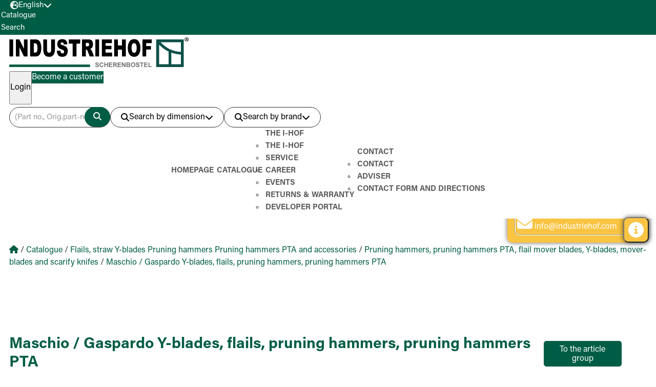

--- FILE ---
content_type: text/html; charset=UTF-8
request_url: https://www.industriehof.com/en/catalogue/c3/c12/c448/a63-SM-01/
body_size: 10452
content:
<!DOCTYPE html>
<html>

<head>
  <meta charset="utf-8">
  <meta name="viewport" content="width=device-width, initial-scale=1.0">
  <meta name="twitter:card" content="summary">
  <script type="text/javascript" data-cmp-ab="1"
    src="https://cdn.consentmanager.net/delivery/autoblocking/466dc04201891.js"
    data-cmp-host="b.delivery.consentmanager.net" data-cmp-cdn="cdn.consentmanager.net" data-cmp-codesrc="0"></script>

  <script src="https://www.google.com/recaptcha/api.js"></script>
  <meta http-equiv="Pragma" content="no-cache">
  <meta http-equiv="Expires" content="Mon, 14 Dec 2015 12:00:00 GMT">
  <meta http-equiv="X-UA-Compatible" content="IE=edge,chrome=1">

  <!-- Google Tag Manager -->
  <script>(function (w, d, s, l, i) {
      w[l] = w[l] || []; w[l].push({
        'gtm.start':
          new Date().getTime(), event: 'gtm.js'
      }); var f = d.getElementsByTagName(s)[0],
        j = d.createElement(s), dl = l != 'dataLayer' ? '&l=' + l : ''; j.async = true; j.src =
          'https://www.googletagmanager.com/gtm.js?id=' + i + dl; f.parentNode.insertBefore(j, f);
    })(window, document, 'script', 'dataLayer', 'GTM-K7G838B');</script>
  <!-- End Google Tag Manager -->

  <!-- Google tag (gtag.js) - GA4 -->
  <script async src="https://www.googletagmanager.com/gtag/js?id=G-2JGZGZKQ3B"></script>
  <script>
    window.dataLayer = window.dataLayer || [];
    function gtag() { dataLayer.push(arguments); }
    gtag('js', new Date());
    gtag('config', 'G-2JGZGZKQ3B');
  </script>

  <meta name="description" content="detailled search according to dimensions &#9989; high quality & durable boron steel &#9989; products from experts&#9989; to fit Maschio / Gaspardo &#9658; Buy now flail to fit Maschio / Gaspardo online!" />
<meta name="keywords" content="Industriehof Scherenbostel, Industriehof, I-Hof, Scherenbostel, agricultural machinery, spare parts for agricultural machinery, agricultural technique, viticulture, wearing parts, cultivation, semi-finished material, communal machines, forest technique, building machines" />

                <link rel=“alternate” hreflang=“de-DE” href=“https://www.industriehof.com/de/”/>
                <link rel=“alternate” hreflang=“es-ES” href=“https://www.industriehof.com/es/”/>
                <link rel=“alternate” hreflang=“en-GB” href=“https://www.industriehof.com/en/”/>
                <link rel=“alternate” hreflang=“fr-FR” href=“https://www.industriehof.com/fr/”/>
                <link rel=“alternate” hreflang=“ru-RU” href=“https://www.industriehof.com/ru/”/>
                <link rel=“alternate” hreflang=“da-DK” href=“https://www.industriehof.com/dk/”/>
                <link rel=“alternate” hreflang=“nl-NL” href=“https://www.industriehof.com/nl/”/>
                <link rel=“alternate” hreflang=“pl-PL” href=“https://www.industriehof.com/pl/”/>
                <link rel=“alternate” hreflang=“ro-RO” href=“https://www.industriehof.com/ro/”/>
                <link rel=“alternate” hreflang=“x-default” href=“https://www.industriehof.com/en/”/>
              <title>Flail Maschio / Gaspardo| Industriehof Scherenbostel</title>
    <!-- Kzi pure-min deaktiviert-->
  <!--<link rel="stylesheet" type="text/css" href="/framework13/css/pure/pure-min.css">-->


  <link rel="stylesheet" type="text/css" href="/bootstrap-5.1.3-dist/css/bootstrap-grid.css">
  <!--<link rel="stylesheet" type="text/css" href="/bootstrap-5.1.3-dist/css/bootstrap.min.css">-->

  
        <meta charset="UTF-8">

        <!-- Mobile -->
        <meta name="viewport" content="width=device-width, initial-scale=1.0">
        
        <script type="text/javascript">
            var PAGE = {
                "id":1,
                "lang":"en",
                "depth":"../../../../../../",
                "JSONendpoint":"https://www.industriehof.com/json/en/catalogue/c3/c12/c448/a63-SM-01/",
                "ssl":false
            };
        </script>
        

        
  

        <script type="text/javascript" src="../../../../../../js/lib/jquery-3.7.0.min.js"></script>
        <script type="text/javascript" src="../../../../../../js/lib/jquery-ui-1.13.2/jquery-ui.min.js"></script>
        <script type="text/javascript" src="../../../../../../js/lib/swiper/swiper-bundle.min.js"></script>
        <script type="text/javascript" src="../../../../../../js/lib/jquery.showandtell.js"></script>
        <script type="text/javascript" src="../../../../../../js/lib/jquery.maphilight.min.js"></script>
        <script type="text/javascript" src="../../../../../../js/base/base.js?20260121100250"></script>

        
        <script type="text/javascript" src="../../../../../../_frontend/jquery-modal/jquery.modal.min.js"></script>
        <link rel="stylesheet" href="../../../../../../_frontend/jquery-modal/jquery.modal.min.css">
        <link rel="stylesheet" href="../../../../../../_frontend/jquery-modal/jquery-confirm.min.css">
        <script type="text/javascript" src="../../../../../../_frontend/jquery-modal/jquery-confirm.min.js"></script>


        <link rel="stylesheet" type="text/css" href="../../../../../../mainstyle13.css?202601212201" />
        <meta http-equiv="X-UA-Compatible" content="ie=edge">

        <!-- CSS -->
        <!--<link href="../../../../../../js/lib/jquery-ui-1.13.2/jquery-ui.min.css" rel="stylesheet" type="text/css" media="all">-->
        <link href="../../../../../../_frontend/css/style.css?20260121100250" rel="stylesheet" type="text/css" media="screen">
        
        <!-- Bootstrap-->
        <!--<link rel="stylesheet" type="text/css" href="/bootstrap-5.1.3-dist/css/bootstrap-grid.css">-->

        <!-- Favicons -->
        <link rel="icon" href="" type="image/icon" sizes="16x16">

        <!-- Fonts -->
        <link rel="stylesheet" href="../../../../../../_frontend/css/fonts.css" type="text/css" media="all">

        <!-- Fontawesome -->

        <link rel="stylesheet" href="../../../../../../_frontend/fontawesome/css/all.min.css" crossorigin="anonymous" referrerpolicy="no-referrer" />

        <link rel="stylesheet" href="../../../../../../js/lib/swiper/swiper-bundle.min.css"/>
        <script type="text/javascript" src="../../../../../../js/seiten/bestellvorgang-warenkorb.js"></script>

            <script type="text/javascript" src="../../../../../../js/seiten/katalog.js?20260121100250"></script>
            
  <script>
    document.addEventListener("touchstart", function () { }, true);
  </script>

</head>

<body>
  <!-- //KZI deaktiviert um Fehler meldungen zu beheben 23.01.24-->
  <noscript><iframe src="https://www.googletagmanager.com/ns.html?id=GTM-K7G838B" height="0" width="0"
      style="display:none;visibility:hidden"></iframe></noscript>

    

 <!-- <div  id="headershrink">  //SSE korriegiert/// NGO /// 14.02.2024 /// RAUS ///-->
 <header id="full-header"> 
    
      <section class="top-header">
          
          <div class="container">
              
            <div class="language">
                <button class="language__btn" aria-controls="language__list" aria-expanded="false">
                    <i class="fa-solid fa-earth-europe"></i>
                    <span>English</span>
                    <i class="fa-solid fa-chevron-down"></i>
                </button>

                <!-- Language List -->
                <div class="language__list">
                    <ul>
        
                        <li>
                            <a href="https://www.industriehof.com/de/katalog/c3/c12/c448/" class="select__language">
                                <img src="../../../../../../img/flags/de.png" alt="Deutsch" /> 
                                <span>Deutsch</span>
                            </a>
                        <li>
            
                        <li>
                            <a href="https://www.industriehof.com/fr/catalogue/c3/c12/c448/" class="select__language">
                                <img src="../../../../../../img/flags/fr.png" alt="Français" /> 
                                <span>Français</span>
                            </a>
                        <li>
            
                        <li>
                            <a href="" class="select__language">
                                <img src="../../../../../../img/flags/en.png" alt="English" /> 
                                <span>English</span>
                            </a>
                        <li>
            
                        <li>
                            <a href="https://www.industriehof.com/ru/catalogue/c3/c12/c448/" class="select__language">
                                <img src="../../../../../../img/flags/ru.png" alt="Pycckий" /> 
                                <span>Pycckий</span>
                            </a>
                        <li>
            
                        <li>
                            <a href="https://www.industriehof.com/dk/catalogue/c3/c12/c448/" class="select__language">
                                <img src="../../../../../../img/flags/dk.png" alt="Dansk" /> 
                                <span>Dansk</span>
                            </a>
                        <li>
            
                        <li>
                            <a href="https://www.industriehof.com/nl/catalogue/c3/c12/c448/" class="select__language">
                                <img src="../../../../../../img/flags/nl.png" alt="Nederlands" /> 
                                <span>Nederlands</span>
                            </a>
                        <li>
            
                        <li>
                            <a href="https://www.industriehof.com/pl/catalogue/c3/c12/c448/" class="select__language">
                                <img src="../../../../../../img/flags/pl.png" alt="Polski" /> 
                                <span>Polski</span>
                            </a>
                        <li>
            
                        <li>
                            <a href="https://www.industriehof.com/ro/catalogue/c3/c12/c448/" class="select__language">
                                <img src="../../../../../../img/flags/ro.png" alt="Rom&acirc;n&#259;" /> 
                                <span>Rom&acirc;n&#259;</span>
                            </a>
                        <li>
            
                        <li>
                            <a href="https://www.industriehof.com/es/catalogue/c3/c12/c448/" class="select__language">
                                <img src="../../../../../../img/flags/es.png" alt="Español" /> 
                                <span>Español</span>
                            </a>
                        <li>
            
                        <li>
                            <a href="https://www.industriehof.com/pt/catalogue/c3/c12/c448/" class="select__language">
                                <img src="../../../../../../img/flags/pt.png" alt="Português" /> 
                                <span>Português</span>
                            </a>
                        <li>
            
                    </ul>
                </div>
            </div>
        
              <a href="https://www.industriehof.com/en/">
                <div class="bg-mobile"></div>
              </a>
              <div class="hamburger-icon"> <i class="fa-solid fa-bars"></i> </div>
          </div> 
           <div class="mobile-shortcuts">
              <div class="shortcut-button">
                <a href="https://www.industriehof.com/en/catalogue/">
                  <span>Catalogue</span>
                </a>
              </div>
              <div class="shortcut-button search-button">
                <span>Search</span>
              </div>
            </div>
      </section>

      <header class="main-header ">
          <div class="container">
          <div class="hdr-top">
              <a href="https://www.industriehof.com/en/" class="logo">
                  <picture>
                      <source media="(max-width:1024px)" srcset="../../../../../../_frontend/img/ihof_favicon.svg">
                      <img src="../../../../../../_frontend/img/ihof_logo.svg" alt="">
                  </picture> 
              </a>

              <!-- Login -->
              <div class="login">
                  <div class="login__container">
                  <!-- /// NGO /// 31.01.2024 /// NGO /// NEU /// BEGIN /// -->
                  <div id="merken_count"  class="loading">
                       <a class="pure-menu-link" id="to-compare-dd" href="/en/memory/">
                          <button class="reminder">
                              <i class="fa-solid fa-star"></i>  
                              <span>Favorites</span>
                              <div class="countCircle" id="merken-count-label"><span></span></div>
                          </button> 
                      </a>
                      </div>
                     <!-- /// NGO /// 31.01.2024 /// NGO /// NEU /// ENDEN /// -->
                    <div id="vergleichen_count" class="loading">
                       <a class="pure-menu-link" id="to-compare-dd" href="/en/comparelist/">
                          <button class="reminder">
                              <i class="fa-solid fa-balance-scale"></i>  
                              <span>Compare</span>
                              <div class="countCircle" id="vergleichen-count-label"><span>0</span></div>
                          </button> 
                      </a>
                      </div>
                     <!-- /// NGO /// 14.05.2024 /// NGO /// NEU /// ENDEN /// -->
                      <!-- Logout -->
                      <button class="login login__btn" aria-controls="login__form" aria-expanded="false"><span>Login</span></button>
                      <div class="login__form">
                          <form action="https://www.industriehof.com/en/catalogue/c3/c12/c448/" method="post" enctype="application/x-www-form-urlencoded" id="log_form" autocomplete="off">
                              <span class="close-btn"><i class="fas fa-times"></i></span>
                              <h4>Login customer</h4>
                              <div class="form-group">
                                  <label for="fusername">Login</label>
                                  <input name="username" id="username" type="text"  />
                              </div>
                              <div class="form-group">
                                  <label for="fusername">Password</label>
                                  <input name="passwort" id="passwort" type="password"/>
                              </div>
                              <button id="logsubmit_btn" class="login"  type="submit" name="logsubmit"><span>Login</span></button>
                          </form>
                          <a id="passforgot" href="https://www.industriehof.com/en/forgot-password/" class="pure-menu-link">Forgot password?</a>
                      </div>  
                      <a href="https://www.industriehof.com/en/contact/new-customer/" class="button"><span class="register">Become a customer</span></a>
               
				  </div>
				  
              </div>

              </div>
              <!-- Search -->
              <div class="hdr-bottom">
              
            <div class="search">
                <div class="search__container" data-state="closed">
                    <!-- Product Search -->
                    <div class="search__product">
                        <!-- <form id="quickfind" method="post" enctype="application/x-www-form-urlencoded" action="https://www.industriehof.com/en/search/" autocomplete="off"> --> 
                            <input type="search" value="" name="quicksuch_term"
                            placeholder="(Part no., Orig.part-no., free text, machine-type)" id="quicksuch_term">
                            <label>
                                <span class="tooltip-title">Product search</span>
                                <span class="tooltip">   
                                    <p>Possible entry without punctuation marks ./-
</p><p>E.g. 10.ST-A-SET-10 as 10staset10</p>
                                </span>
                            </label>
                            <!-- <button type="submit" name="searchsubmit"> -->
                            <button type="submit" id="searchbutton" name="searchbutton">
                                <span class="sr-only">Search</span>
                                <i class="fa-solid fa-magnifying-glass"></i>
                            </button>
                        <!-- </form> -->
                    </div>

                    <!--  <span class="hide-on-scroll">Oder</span> -->

                    <!-- Detail Search -->
                    <div class="search__detail">
                       
                        <button class="search__detail__btn" aria-controls="search__detail__list" aria-expanded="false">
                            <i class="fa-solid fa-magnifying-glass"></i>
                            <span>Search by dimension</span>
                            <i class="fa-solid fa-chevron-down"></i>
                        </button>
                    
                        <!-- Search List -->
                        <div class="search__detail__list">
                        <p class="search__detail_heading">Please select the required product</p>
                            <ul>
                                
                <li>
                    <a href="https://www.industriehof.com/en/advanced-search/?group=1" id="groupSelect_1">
                        <img src="/images/detailsuche/neu/group/1.png">
                        <span>Discs</span>
                    </a>
                </li>
            
                <li>
                    <a href="https://www.industriehof.com/en/advanced-search/?group=6" id="groupSelect_6">
                        <img src="/images/detailsuche/neu/group/6.png">
                        <span>Shares for weeding and hoeing technology</span>
                    </a>
                </li>
            
                <li>
                    <a href="https://www.industriehof.com/en/advanced-search/?group=3" id="groupSelect_3">
                        <img src="/images/detailsuche/neu/group/3.png">
                        <span>Front loading tines</span>
                    </a>
                </li>
            
                <li>
                    <a href="https://www.industriehof.com/en/advanced-search/?group=4" id="groupSelect_4">
                        <img src="/images/detailsuche/neu/group/4.png">
                        <span>Tines for rotary harrows, blades and knives for spike rotor</span>
                    </a>
                </li>
            
                <li>
                    <a href="https://www.industriehof.com/en/advanced-search/?group=5" id="groupSelect_5">
                        <img src="/images/detailsuche/neu/group/5.png">
                        <span>Chain sprockets and deflection sheaves</span>
                    </a>
                </li>
            
                <li>
                    <a href="https://www.industriehof.com/en/advanced-search/?group=2" id="groupSelect_2">
                        <img src="/images/detailsuche/neu/group/2.png">
                        <span>Prunning hammers, flail mover blades and more</span>
                    </a>
                </li>
            
                <li>
                    <a href="https://www.industriehof.com/en/advanced-search/?group=7" id="groupSelect_7">
                        <img src="/images/detailsuche/neu/group/7.png">
                        <span>Harrow tines</span>
                    </a>
                </li>
            
                <li>
                    <a href="https://www.industriehof.com/en/advanced-search/?group=11" id="groupSelect_11">
                        <img src="/images/detailsuche/neu/group/11.png">
                        <span>Fodder mixer knives, silage knives &amp; round baler knife</span>
                    </a>
                </li>
            
                <li>
                    <a href="https://www.industriehof.com/en/advanced-search/?group=12" id="groupSelect_12">
                        <img src="/images/detailsuche/neu/group/12.png">
                        <span>Hay tines and rotary mower blades</span>
                    </a>
                </li>
            
                <li>
                    <a href="https://www.industriehof.com/en/advanced-search/?group=13" id="groupSelect_13">
                        <img src="/images/detailsuche/neu/group/13.png">
                        <span>Scrapers for packer rolls &amp; greenflex plastic scraper</span>
                    </a>
                </li>
            
                <li>
                    <a href="https://www.industriehof.com/en/advanced-search/?group=14" id="groupSelect_14">
                        <img src="/images/detailsuche/neu/group/14.png">
                        <span>Clamps for harrow spring-tines</span>
                    </a>
                </li>
            
                <li>
                    <a href="https://www.industriehof.com/en/advanced-search/?group=17" id="groupSelect_17">
                        <img src="/images/detailsuche/neu/group/17.png">
                        <span>Bolts</span>
                    </a>
                </li>
            
                <li>
                    <a href="https://www.industriehof.com/en/advanced-search/?group=27" id="groupSelect_27">
                        <img src="/images/detailsuche/neu/group/27.png">
                        <span>Shanks and tines for passive tillage</span>
                    </a>
                </li>
            
                <li>
                    <a href="https://www.industriehof.com/en/advanced-search/?group=29" id="groupSelect_29">
                        <img src="/images/detailsuche/neu/group/29.png">
                        <span>Sweeps for cultivators, stubble shares, goose foot shares, double heart points...</span>
                    </a>
                </li>
            
                <li>
                    <a href="https://www.industriehof.com/en/advanced-search/?group=32" id="groupSelect_32">
                        <img src="/images/detailsuche/neu/group/32.png">
                        <span>Packers and roller rings</span>
                    </a>
                </li>
            
                <li>
                    <a href="https://www.industriehof.com/en/advanced-search/?group=33" id="groupSelect_33">
                        <img src="/images/detailsuche/neu/group/33.png">
                        <span>Bearings, flanges and transition pieces</span>
                    </a>
                </li>
            
                <li>
                    <a href="https://www.industriehof.com/en/advanced-search/?group=35" id="groupSelect_35">
                        <img src="/images/detailsuche/neu/group/35.png">
                        <span>Top-links and top-rods</span>
                    </a>
                </li>
            
                            </ul>
                        </div>
                    </div>
                    <!-- Machine Search -->
                    <div class="search__machine">
                        <button class="search__machine__btn" aria-controls="search__machine__list" aria-expanded="false">
                            <i class="fa-solid fa-magnifying-glass"></i>
                            <span>Search by brand</span>
                            <i class="fa-solid fa-chevron-down"></i>
                        </button>

                        <!-- Search List -->
                        <div class="search__machine__list">
                        <label><span>Part fitting for machine</span></label>
                        <ul>
                                <li><a href="https://www.industriehof.com/en/compatible-with/?fchar=A" ><span>A</span></a></li> 
                                <li><a href="https://www.industriehof.com/en/compatible-with/?fchar=B" ><span>B</span></a></li> 
                                <li><a href="https://www.industriehof.com/en/compatible-with/?fchar=C" ><span>C</span></a></li> 
                                <li><a href="https://www.industriehof.com/en/compatible-with/?fchar=D" ><span>D</span></a></li> 
                                <li><a href="https://www.industriehof.com/en/compatible-with/?fchar=E" ><span>E</span></a></li> 
                                <li><a href="https://www.industriehof.com/en/compatible-with/?fchar=F" ><span>F</span></a></li> 
                                <li><a href="https://www.industriehof.com/en/compatible-with/?fchar=G" ><span>G</span></a></li> 
                                <li><a href="https://www.industriehof.com/en/compatible-with/?fchar=H" ><span>H</span></a></li> 
                                <li><a href="https://www.industriehof.com/en/compatible-with/?fchar=I" ><span>I</span></a></li> 
                                <li><a href="https://www.industriehof.com/en/compatible-with/?fchar=J" ><span>J</span></a></li> 
                                <li><a href="https://www.industriehof.com/en/compatible-with/?fchar=K" ><span>K</span></a></li> 
                                <li><a href="https://www.industriehof.com/en/compatible-with/?fchar=L" ><span>L</span></a></li> 
                                <li><a href="https://www.industriehof.com/en/compatible-with/?fchar=M" ><span>M</span></a></li> 
                                <li><a href="https://www.industriehof.com/en/compatible-with/?fchar=N" ><span>N</span></a></li> 
                                <li><a href="https://www.industriehof.com/en/compatible-with/?fchar=O" ><span>O</span></a></li> 
                                <li><a href="https://www.industriehof.com/en/compatible-with/?fchar=P" ><span>P</span></a></li> 
                                <li><a href="https://www.industriehof.com/en/compatible-with/?fchar=Q" ><span>Q</span></a></li> 
                                <li><a href="https://www.industriehof.com/en/compatible-with/?fchar=R" ><span>R</span></a></li> 
                                <li><a href="https://www.industriehof.com/en/compatible-with/?fchar=S" ><span>S</span></a></li> 
                                <li><a href="https://www.industriehof.com/en/compatible-with/?fchar=T" ><span>T</span></a></li> 
                                <li><a href="https://www.industriehof.com/en/compatible-with/?fchar=U" ><span>U</span></a></li> 
                                <li><a href="https://www.industriehof.com/en/compatible-with/?fchar=V" ><span>V</span></a></li> 
                                <li><a href="https://www.industriehof.com/en/compatible-with/?fchar=W" ><span>W</span></a></li> 
                                <li><a href="https://www.industriehof.com/en/compatible-with/?fchar=X" ><span>X</span></a></li> 
                                <li><a href="https://www.industriehof.com/en/compatible-with/?fchar=Y" ><span>Y</span></a></li> 
                                <li><a href="https://www.industriehof.com/en/compatible-with/?fchar=Z" ><span>Z</span></a></li>
                            </ul>
                        </div>
                    </div>
                </div>
            </div>
        

              <nav>

                  <button class="nav-btn" aria-controls="navigation" aria-expanded="false">
                      <span class="sr-only">Navigation</span>
                      <i class="fa-solid fa-times"></i>
                  </button>
              
                  
                  <ul data-state="closed" class="navigation" id="navigation"><li ><a href="https://www.industriehof.com/en/">Homepage</a></li><li class="active"><a href="https://www.industriehof.com/en/catalogue/">Catalogue</a></li><li ><a href="https://www.industriehof.com/en/the-i-hof/">The I-Hof</a><ul class="dropdown"><li ><a href="https://www.industriehof.com/en/the-i-hof/">The I-Hof</a></li><li ><a href="https://www.industriehof.com/en/service/">Service</a></li><li ><a href="https://www.industriehof.com/en/career/">Career</a></li><li ><a href="https://www.industriehof.com/en/events/">EVENTS</a></li><li ><a href="https://www.industriehof.com/en/service/#retouren/">Returns &amp; Warranty</a></li><li ><a href="https://www.industriehof.com/en/developer-portal/">Developer Portal</a></li></ul></li><li ><a href="https://www.industriehof.com/en/contact/">Contact</a><ul class="dropdown"><li ><a href="https://www.industriehof.com/en/contact/">Contact</a></li><li ><a href="https://www.industriehof.com/en/contact/adviser/">Adviser</a></li><li ><a href="https://www.industriehof.com/en/contact/directions-and-contact-form/">Contact form and directions</a></li></ul></li></ul>
                  
              </nav>
              </div>
          </div>
      </header>
    </header>

<main>
    
<!-- BEGINN CONTENT -->

            <section class="breadcrumb">
                <div class="container">
                    <span class="breadcrumb__item">
                        <a href="https://www.industriehof.com/en/">
                            <i class="fa-solid fa-house"></i> 
                            <span class="sr-only">Home</span>
                        </a>
                    </span>
                    <span class="breadcrumb__sep">/</span>
                    <span class="breadcrumb__item">
                        <a href="https://www.industriehof.com/en/catalogue/">Catalogue</a>
                    </span>
        
                    <span class="breadcrumb__sep">/</span>
                    <span class="breadcrumb__item">
                        <a href="https://www.industriehof.com/en/catalogue/c3/">Flails, straw Y-blades Pruning hammers Pruning hammers PTA and accessories</a>
                    </span>
                
                    <span class="breadcrumb__sep">/</span>
                    <span class="breadcrumb__item">
                        <a href="https://www.industriehof.com/en/catalogue/c3/c12/">Pruning hammers, pruning hammers PTA, flail mover blades, Y-blades, mover-blades and scarify knifes</a>
                    </span>
                
                    <span class="breadcrumb__sep">/</span>
                    <span class="breadcrumb__item">
                        <a href="https://www.industriehof.com/en/catalogue/c3/c12/c448/">Maschio / Gaspardo Y-blades, flails, pruning hammers, pruning hammers PTA</a>
                    </span>
                
                </div>
            </section>
        
        <section class="katalog">
            <div class="container">
                <div class="flow katalog-mdl ">
                    <h1>Maschio / Gaspardo Y-blades, flails, pruning hammers, pruning hammers PTA</h1>
                    <div class="back-button-container"> <button class="back-button"> <span>To the article group</span> </button></div>
                </div>
                <div class="card | single-product produkt_part">
                    <div class="card__even-column | space-between">
                            <div class="card__image-container">
                                <i class="fa-regular fa-image"></i>
                                    <div class="bildwrap bildwrap_63-sm-01" id="bildwrap_63-sm-01">
                    <div class="swiper-wrapper ">
                        <div class="swiper-slide">
                        <a data-pswp-src="/images/artikel/63/63-sm-01.jpg"
                                      data-pswp-width="800" data-pswp-height="800" 
                                     >
                            <img src="/images/artikel/63/63-sm-01.jpg" alt="Y-blade 82x40mm geeignet für: Maschio / Gaspardo Y-blades, flails, pruning hammers, pruning hammers PTA" />
                          </a>
                        </div>
                        
                        <div class="swiper-slide">
                            <a 
                        data-pswp-src="/images/artikel/_photo/63-sm-01.jpg"
                          data-pswp-width="800" data-pswp-height="800" 
                          
                    >
                            <img  src="/images/artikel/_photo/63-sm-01.jpg" alt="" /></a>
                        </div>
                
                        
                    </div>
            
                    <div class="pic-modal" id="modal_img_63-sm-01">
                        <div class="bigger-pic">
                        <a data-pswp-src="/images/artikel/63/63-sm-01.jpg"
                                      data-pswp-width="800" data-pswp-height="800" 
                                     >
                            <img src="/images/artikel/63/63-sm-01.jpg">
                        </a>
                        </div>
                    </div>
                    
                    <div class="pic-modal" id="modal_photo_63-sm-01">
                        <div class="bigger-pic">
                        <a data-pswp-src="/images/artikel/_photo/63-sm-01.jpg"
                              data-pswp-width="800" data-pswp-height="800" 
                             >
                                <img  src="/images/artikel/_photo/63-sm-01.jpg">
                        </a>
                        </div>
                    </div>  
                
                    
            
                    <button type="button" class="swiper-button-next"></button>
                    <button type="button" class="swiper-button-prev"></button>
            </div>
                <div thumbsSlider="" class="bildwrap-thumbs bildwrap-thumbs_63-sm-01" id="bildwrap-thumbs_63-sm-01">
                    <div class="swiper-wrapper">
                    
                        <div class="swiper-slide">
                        <a data-pswp-src="/images/artikel/63/63-sm-01.jpg"
                                      data-pswp-width="800" data-pswp-height="800" 
                                     >
                            <img src="/images/artikel/63/63-sm-01.jpg" alt="" />
                        </a>
                        </div>
            
                        <div class="swiper-slide">
                        <a data-pswp-src="/images/artikel/63/63-sm-01.jpg"
                                      data-pswp-width="800" data-pswp-height="800" 
                                     >
                            <img src="/images/artikel/_photo/63-sm-01.jpg" alt="" />
                        </a>
                        </div>
                
                    </div>
                </div>
            
                            </div>
                        <div class="card__intro">
                                <div class="card__intro__header">
                                    <div class="card__intro__name">                        
                                            <p class="card__subline">63-SM-01</p>
                                            <h2 class="card__headline"><span>Y-blade 82x40mm</span></h2>
                                    </div>
                                    <div class="card__function">
                                        <!-- <a href="produktvergleich.html">compare <i class="fa-regular fa-square-check"></i></a> --> 
                                        <!-- <a class="compare"  href="javascript:VERGLEICHEN.update('63-sm-01')"> <button>Favorites <i class="fa-regular fa-star"></i></button></a> -->  
                                        Favorites<input type="checkbox" class="artikel_merken" data-artnum="63-sm-01" data-login=""> 
                                        compare<input type="checkbox" class="artikel_vergleichen" data-artnum="63-sm-01" data-login=""> 
                                        
                                        
                                        <!-- <button>print <i class="fa-solid fa-print"></i></button> -->
                                        print<button type="button" class="artikel_drucken" data-artnum="63-sm-01"><i style="color: rgb(var(--clr-primary-400));font-size: x-large;" class="fa-solid fa-print"></i></button>    
                                    </div>
                                </div>
                                
                                <div class="card__even-column | space-between vertical-end center">
                                    
           <div class="produkt_passend_table">
            <table>
                <tbody>
        <tr><td style="width:50% !important">Length</td><td style="width:50% !important">82</td></tr><tr><td style="width:50% !important">Width</td><td style="width:50% !important">40</td></tr><tr><td style="width:50% !important">Thickness</td><td style="width:50% !important">5</td></tr><tr><td style="width:50% !important">Hole</td><td style="width:50% !important">14x30</td></tr>
                    <tr>
                        <td>Weight</td>
                        <td>0.123&nbsp;kg</td>
                    </tr>
            
                </tbody>
            </table>
            </div>
        
                                    <div class="table-seperator"></div>
                                    
            <table style="table-layout: fixed; width: 100%;">
                <tr>
                    <td style="width: 33.33%;">Adaptable for</td>
                    <td style="width: 33.33%;">Orig.part n°</td>
                    <td style="width: 33.33%;">Machine type</td>
                </tr>
                <tr>
                    <td style="width: 33.33%;">Agrimaster</td>
                    <td style="width: 33.33%;">3005674</td>
                    <td style="width: 33.33%;"><span style="display: inline-block; background-color: rgb(var(--clr-primary-400), 0.2); border: 1px solid #ddd; padding: 2px 6px; margin: 3px; border-radius: 3px; font-size: 0.9em;"><b>XB GREEN-SHARK - XL - XZL</b></span></td>
                </tr>
                <tr>
                    <td style="width: 33.33%;">Agria</td>
                    <td style="width: 33.33%;">474008</td>
                    <td style="width: 33.33%;"></td>
                </tr>
                <tr>
                    <td style="width: 33.33%;">Agrotec</td>
                    <td style="width: 33.33%;"></td>
                    <td style="width: 33.33%;"></td>
                </tr>
                <tr>
                    <td style="width: 33.33%;">Bomford</td>
                    <td style="width: 33.33%;"></td>
                    <td style="width: 33.33%;"></td>
                </tr>
                <tr>
                    <td style="width: 33.33%;">Caroni</td>
                    <td style="width: 33.33%;">10007440</td>
                    <td style="width: 33.33%;"></td>
                </tr>
                <tr>
                    <td style="width: 33.33%;">Ferri</td>
                    <td style="width: 33.33%;">0901133</td>
                    <td style="width: 33.33%;"><span style="display: inline-block; background-color: rgb(var(--clr-primary-400), 0.2); border: 1px solid #ddd; padding: 2px 6px; margin: 3px; border-radius: 3px; font-size: 0.9em;"><b>ME - MER - ZME - TME - R - THME</b></span></td>
                </tr>
                <tr>
                    <td style="width: 33.33%;">Fischer</td>
                    <td style="width: 33.33%;">33449</td>
                    <td style="width: 33.33%;"></td>
                </tr>
                <tr>
                    <td style="width: 33.33%;">HMF FREI</td>
                    <td style="width: 33.33%;">33448</td>
                    <td style="width: 33.33%;"></td>
                </tr>
                <tr>
                    <td style="width: 33.33%;">Maschio / Gaspardo</td>
                    <td style="width: 33.33%;">T18004060</td>
                    <td style="width: 33.33%;"></td>
                </tr>
                <tr>
                    <td style="width: 33.33%;">Rasant</td>
                    <td style="width: 33.33%;"></td>
                    <td style="width: 33.33%;"></td>
                </tr>
                <tr>
                    <td style="width: 33.33%;">S.M.A.</td>
                    <td style="width: 33.33%;">BG59-C</td>
                    <td style="width: 33.33%;"></td>
                </tr>
                <tr>
                    <td style="width: 33.33%;">Zappator</td>
                    <td style="width: 33.33%;"></td>
                    <td style="width: 33.33%;"></td>
                </tr>
                <tr>
                    <td style="width: 33.33%;">SaMASZ</td>
                    <td style="width: 33.33%;">MINB-000-001</td>
                    <td style="width: 33.33%;"><span style="display: inline-block; background-color: rgb(var(--clr-primary-400), 0.2); border: 1px solid #ddd; padding: 2px 6px; margin: 3px; border-radius: 3px; font-size: 0.9em;"><b>PIKO - NANO - LAMA - KBR L</b></span></td>
                </tr>
            </table>
                                    
                                </div>
                                
                        </div>
                    </div>
                    
                    <div class="toggle open">
                        <p class="toggle__headline" aria-expanded="true">
                             Accessories by brand <i class="fa-sharp fa-solid fa-chevron-down"></i>
                        </p>
                        <div class="toggle__content" data-visible="">
                
                            <div class="toggle-headline-container "> <h4>Please select the brand you are looking for</h4> </div> 
                            <div class="hersteller-filter__container">
                                <button class="hersteller__btn " id="select_hersteller_63-sm-01_all">
                                        <span>Show all</span>
                                </button>
                    
                                <button class="hersteller__btn " id="select_hersteller_63-sm-01_72">
                                        <span>Agria</span>
                                </button>
                    
                                <button class="hersteller__btn " id="select_hersteller_63-sm-01_82">
                                        <span>Agrimaster</span>
                                </button>
                    
                                <button class="hersteller__btn " id="select_hersteller_63-sm-01_81">
                                        <span>Agrotec</span>
                                </button>
                    
                                <button class="hersteller__btn " id="select_hersteller_63-sm-01_80">
                                        <span>Bomford</span>
                                </button>
                    
                                <button class="hersteller__btn " id="select_hersteller_63-sm-01_240">
                                        <span>Caroni</span>
                                </button>
                    
                                <button class="hersteller__btn " id="select_hersteller_63-sm-01_176">
                                        <span>Ferri</span>
                                </button>
                    
                                <button class="hersteller__btn " id="select_hersteller_63-sm-01_245">
                                        <span>Fischer</span>
                                </button>
                    
                                <button class="hersteller__btn " id="select_hersteller_63-sm-01_118">
                                        <span>HMF FREI</span>
                                </button>
                    
                                <button class="hersteller__btn selected" id="select_hersteller_63-sm-01_40">
                                        <span>Maschio / Gaspardo</span>
                                </button>
                    
                                <button class="hersteller__btn " id="select_hersteller_63-sm-01_264">
                                        <span>Rasant</span>
                                </button>
                    
                                <button class="hersteller__btn " id="select_hersteller_63-sm-01_109">
                                        <span>S.M.A.</span>
                                </button>
                    
                                <button class="hersteller__btn " id="select_hersteller_63-sm-01_778">
                                        <span>SaMASZ</span>
                                </button>
                    
                                <button class="hersteller__btn " id="select_hersteller_63-sm-01_99">
                                        <span>Zappator</span>
                                </button>
                    
                            </div>
                
                            <div class="shopping-card__container">
                    
                                    <div class="card | shopping">
                                        <div class="accBlocker disabled" id="blocker_63-1065"><span>No information available</span></div>
                                        <div class="acc__data">   
                                            <h2 class="card__headline | small"><a href="https://www.industriehof.com/en/catalogue/c3/c1182/c1281/a63-1065/">63-1065</a></h2>
                                            <a href="https://www.industriehof.com/en/catalogue/c3/c1182/c1281/a63-1065/">
                                            <img class="card__image contain" src="/images/artikel/63/63-1065.jpg" alt=""></a>
                                            <p class="card__text | small">Bolt with self-locking nut - M10 - 10.9</p>
                                            <p class="card__text | small"></p>
                                              
                                             <label id="artikelgelegtacc_1000"></label>
                                            
                                        </div>
                                    </div>
                        
                                    <div class="card | shopping">
                                        <div class="accBlocker disabled" id="blocker_63-1065-1"><span>No information available</span></div>
                                        <div class="acc__data">   
                                            <h2 class="card__headline | small"><a href="https://www.industriehof.com/en/catalogue/c3/c104/c539/c4774/a63-1065-1/">63-1065-1</a></h2>
                                            <a href="https://www.industriehof.com/en/catalogue/c3/c104/c539/c4774/a63-1065-1/">
                                            <img class="card__image contain" src="/images/artikel/63/63-1065-1.jpg" alt=""></a>
                                            <p class="card__text | small">Hexagon bolt M10x1,5x65 with self-locking nut</p>
                                            <p class="card__text | small"></p>
                                              
                                             <label id="artikelgelegtacc_1001"></label>
                                            
                                        </div>
                                    </div>
                        
                                    <div class="card | shopping">
                                        <div class="accBlocker disabled" id="blocker_63-71680"><span>No information available</span></div>
                                        <div class="acc__data">   
                                            <h2 class="card__headline | small"><a href="https://www.industriehof.com/en/catalogue/c3/c1182/c4947/a63-71680/">63-71680</a></h2>
                                            <a href="https://www.industriehof.com/en/catalogue/c3/c1182/c4947/a63-71680/">
                                            <img class="card__image contain" src="/images/artikel/63/63-71680.jpg" alt=""></a>
                                            <p class="card__text | small">Bolt with self-locking nut - 7/16''UNF</p>
                                            <p class="card__text | small"></p>
                                              
                                             <label id="artikelgelegtacc_1002"></label>
                                            
                                        </div>
                                    </div>
                        
                                    <div class="card | shopping">
                                        <div class="accBlocker disabled" id="blocker_63-HMF-06"><span>No information available</span></div>
                                        <div class="acc__data">   
                                            <h2 class="card__headline | small"><a href="https://www.industriehof.com/en/catalogue/c3/c1184/c1958/a63-hmf-06/">63-HMF-06</a></h2>
                                            <a href="https://www.industriehof.com/en/catalogue/c3/c1184/c1958/a63-hmf-06/">
                                            <img class="card__image contain" src="/images/artikel/63/63-hmf-06.jpg" alt=""></a>
                                            <p class="card__text | small">Shackle</p>
                                            <p class="card__text | small"></p>
                                              
                                             <label id="artikelgelegtacc_1003"></label>
                                            
                                        </div>
                                    </div>
                        
                                    <div class="card | shopping">
                                        <div class="accBlocker disabled" id="blocker_63-MUL-71"><span>No information available</span></div>
                                        <div class="acc__data">   
                                            <h2 class="card__headline | small"><a href="https://www.industriehof.com/en/catalogue/c3/c1184/c3547/a63-mul-71/">63-MUL-71</a></h2>
                                            <a href="https://www.industriehof.com/en/catalogue/c3/c1184/c3547/a63-mul-71/">
                                            <img class="card__image contain" src="/images/artikel/63/63-mul-71.jpg" alt=""></a>
                                            <p class="card__text | small">Shackle</p>
                                            <p class="card__text | small"></p>
                                              
                                             <label id="artikelgelegtacc_1004"></label>
                                            
                                        </div>
                                    </div>
                        
                                    <div class="card | shopping">
                                        <div class="accBlocker disabled" id="blocker_63-SMA-61"><span>No information available</span></div>
                                        <div class="acc__data">   
                                            <h2 class="card__headline | small"><a href="https://www.industriehof.com/en/catalogue/c3/c1171/c1178/c4296/a63-sma-61/">63-SMA-61</a></h2>
                                            <a href="https://www.industriehof.com/en/catalogue/c3/c1171/c1178/c4296/a63-sma-61/">
                                            <img class="card__image contain" src="/images/artikel/63/63-sma-61.jpg" alt=""></a>
                                            <p class="card__text | small">Bush 22xØ12xØ20</p>
                                            <p class="card__text | small"></p>
                                              
                                             <label id="artikelgelegtacc_1005"></label>
                                            
                                        </div>
                                    </div>
                        
                                    <div class="card | shopping">
                                        <div class="accBlocker disabled" id="blocker_63-VOT-91"><span>No information available</span></div>
                                        <div class="acc__data">   
                                            <h2 class="card__headline | small"><a href="https://www.industriehof.com/en/catalogue/c3/c104/c539/c4774/a63-vot-91/">63-VOT-91</a></h2>
                                            <a href="https://www.industriehof.com/en/catalogue/c3/c104/c539/c4774/a63-vot-91/">
                                            <img class="card__image contain" src="/images/artikel/63/63-vot-91.jpg" alt=""></a>
                                            <p class="card__text | small">Hexagon Bolt M10x1,5x75 with self-locking nut</p>
                                            <p class="card__text | small"></p>
                                              
                                             <label id="artikelgelegtacc_1006"></label>
                                            
                                        </div>
                                    </div>
                        
                                    <div class="card | shopping">
                                        <div class="accBlocker disabled" id="blocker_149093110"><span>No information available</span></div>
                                        <div class="acc__data">   
                                            <h2 class="card__headline | small"><a href="https://www.industriehof.com/en/catalogue/c4/c62/c1884/c1886/c3290/c4734/a149093110/">149093110</a></h2>
                                            <a href="https://www.industriehof.com/en/catalogue/c4/c62/c1884/c1886/c3290/c4734/a149093110/">
                                            <img class="card__image contain" src="/images/artikel/14/149093110.jpg" alt=""></a>
                                            <p class="card__text | small">Hexagon bolt M14x2x90 without nut</p>
                                            <p class="card__text | small"></p>
                                              
                                             <label id="artikelgelegtacc_1007"></label>
                                            
                                        </div>
                                    </div>
                        
                                    <div class="card | shopping">
                                        <div class="accBlocker disabled" id="blocker_63-855"><span>No information available</span></div>
                                        <div class="acc__data">   
                                            <h2 class="card__headline | small"><a href="https://www.industriehof.com/en/catalogue/c3/c104/c539/c4773/a63-855/">63-855</a></h2>
                                            <a href="https://www.industriehof.com/en/catalogue/c3/c104/c539/c4773/a63-855/">
                                            <img class="card__image contain" src="/images/artikel/63/63-855.jpg" alt=""></a>
                                            <p class="card__text | small">Hexagon Bolt M8x1,25x55 with self-locking nut</p>
                                            <p class="card__text | small"></p>
                                              
                                             <label id="artikelgelegtacc_1008"></label>
                                            
                                        </div>
                                    </div>
                        
                                    <div class="card | shopping">
                                        <div class="accBlocker disabled" id="blocker_63-ORS-02"><span>No information available</span></div>
                                        <div class="acc__data">   
                                            <h2 class="card__headline | small"><a href="https://www.industriehof.com/en/catalogue/c3/c1184/c5130/a63-ors-02/">63-ORS-02</a></h2>
                                            <a href="https://www.industriehof.com/en/catalogue/c3/c1184/c5130/a63-ors-02/">
                                            <img class="card__image contain" src="/images/artikel/63/63-ors-02.jpg" alt=""></a>
                                            <p class="card__text | small">Shackle</p>
                                            <p class="card__text | small"></p>
                                              
                                             <label id="artikelgelegtacc_1009"></label>
                                            
                                        </div>
                                    </div>
                        
                                    <div class="card | shopping">
                                        <div class="accBlocker disabled" id="blocker_63-TRR-03"><span>No information available</span></div>
                                        <div class="acc__data">   
                                            <h2 class="card__headline | small"><a href="https://www.industriehof.com/en/catalogue/c3/c1184/c4622/a63-trr-03/">63-TRR-03</a></h2>
                                            <a href="https://www.industriehof.com/en/catalogue/c3/c1184/c4622/a63-trr-03/">
                                            <img class="card__image contain" src="/images/artikel/63/63-trr-03.jpg" alt=""></a>
                                            <p class="card__text | small">Shackle</p>
                                            <p class="card__text | small"></p>
                                              
                                             <label id="artikelgelegtacc_1010"></label>
                                            
                                        </div>
                                    </div>
                        
                                    <div class="card | shopping">
                                        <div class="accBlocker disabled" id="blocker_M129858"><span>No information available</span></div>
                                        <div class="acc__data">   
                                            <h2 class="card__headline | small"><a href="https://www.industriehof.com/en/catalogue/c11/c1703/c1706/am129858/">M129858</a></h2>
                                            <a href="https://www.industriehof.com/en/catalogue/c11/c1703/c1706/am129858/">
                                            <img class="card__image contain" src="/images/artikel/m1/m129858.jpg" alt=""></a>
                                            <p class="card__text | small">Self-locking nut M12x1,75</p>
                                            <p class="card__text | small"></p>
                                              
                                             <label id="artikelgelegtacc_1011"></label>
                                            
                                        </div>
                                    </div>
                        
                                    <div class="card | shopping">
                                        <div class="accBlocker disabled" id="blocker_M1498010"><span>No information available</span></div>
                                        <div class="acc__data">   
                                            <h2 class="card__headline | small"><a href="https://www.industriehof.com/en/catalogue/c15/c1857/c4365/am1498010/">M1498010</a></h2>
                                            <a href="https://www.industriehof.com/en/catalogue/c15/c1857/c4365/am1498010/">
                                            <img class="card__image contain" src="/images/artikel/m1/m1498010.jpg" alt=""></a>
                                            <p class="card__text | small">All-metal nut with squeezing device M14x2 - DIN980 galv. 10.9</p>
                                            <p class="card__text | small"></p>
                                              
                                             <label id="artikelgelegtacc_1012"></label>
                                            
                                        </div>
                                    </div>
                        
                            </div>
                    
                        </div>
                    </div>
                 
                     
                </div>
                <div class="marke-desc-container">
                                        <div class="marke-title"><span>Brand</span></div>
                                        <div class="marke-desc"><div>Industriehof Scherenbostel GmbH, Im Winkel 5 D-30900 Wedemark www.industriehof.com - productinfo@industriehof.com</div>
                                        <div style="font-size:14px; font-style: italic;color:rgb(0, 93, 69)"> This email address is reserved exclusively for legal or judicial inquiries. For all other inquiries, please contact the sales department or <a href="mailto:info@industriehof.com">info@industriehof.com</a></div>
                                        </div>
                                        
                                    </div>
                                    <div class="kein_original">
                                        <span>Note</span>
                                        <div class="kein_original_text">
                                        No original parts. Manufacturer's designations and original parts numbers are provided for comparison purposes only. The dimensions and weights are approximate and non-binding. Subject to technical changes.
                                        </div>
                                    </div>
            
            <div class="explosiv-container">
            <span class="close-btn"><i class="fas fa-times"></i></span>
            <img class="explosiv-img">
            </div>
            </div>
        </div>
        </section>
    
<!-- END CONTENT -->
</main>


 <div id="page_footer_wrap"></div>
    <footer>
        <div  class="main-footer">
            <div class="main-container">


               

                <ul role="list" class="info">
                    <li><a href="https://www.industriehof.com/en/service/">Service</a></li>
                    <li><a href="https://www.industriehof.com/en/imprint/">Imprint</a></li>
                    <li><a href="https://www.industriehof.com/en/privacy-policy/">Data Privacy Statement</a></li>
                    <li><a href="https://www.industriehof.com/en/e-commerce-agb/">Term conditions of sale for E-Commerce and Return conditions</a></li>
                </ul>

                <p class="slogan">We make the earth move</p>
               

                <div class="social">
                    <p>Follow us</p>
                    <ul role="list">
                        <li><a href="https://www.facebook.com/industriehof30900/" aria-label="Link to facebook"><i class="fa-brands fa-square-facebook"></i></a></li>
                        <!--<li><a href="https://www.xing.com/xbp/pages/industriehof-scherenbostel-heinrich-rodenbostel-gmbh" aria-label="Link to Xing"><i class="fa-brands fa-square-xing"></i></a></li>-->
                        <li><a href="https://www.youtube.com/@industriehofscherenbostel" aria-label="Link to YouTube"><i class="fa-brands fa-youtube"></i></a></li>
                        <li><a href="https://www.linkedin.com/company/industriehof-scherenbostel/" aria-label="Link to LinkedIn"><i class="fa-brands fa-linkedin"></i></a></li>
                        <li><a href="https://www.instagram.com/industriehof_scherenbostel/" aria-label="Link to Instagram"><i class="fa-brands fa-square-instagram"></i></a></li>
                    </ul>
                    
                </div>
               
              
            </div>
            <div class="footer-info">
             <b>We are happy to assist you:</b><p>Our customer service is available by phone from Monday to Thursday from 8:00 AM to 5:30 PM, and on Fridays only until 4:00 PM at +49 (0) 5130 60 72 0 or write us an email at info@industriehof.com</p>
             </div>
            </div>
        <div class="copyright">
            <div class="container">
                <p>
                  Industriehof Scherenbostel, Heinrich Rodenbostel GmbH. All rights reserved.
Duplication and redistribution only with written permission from Industriehof Scherenbostel, Heinrich Rodenbostel GmbH.
                  <span>© 2001-2026</span>
                </p>
            </div>
        </div>
    </footer>




<!--  <div id="eu_cookiebox">
        <button class="pure-button" onclick='checkok()'>
    <?php// echo translate("Cookies zustimmen"); ?></button>
  </div>-->
 


<nav id="mm_mainmenu">
</nav>
<div id='top-of-site-pixel-anchor'></div><script type="application/ld+json">[{"@context":"http://schema.org/","@type":"Organization","url":"https://www.industriehof.com","name":"Industriehof Scherenbostel","address":{"@type":"PostalAddress","streetAddress":"Im Winkel 5","addressLocality":"Wedemark","postalCode":"D-30900"},"telephone":"+49-5130-6072-0","email":"info@industriehof.com","logo":"https://www.industriehof.com/img/ihof_logo_screen.png"},{"@context":"http://schema.org","@type":"Product","name":"Y-blade 82x40mm","productID":"63-SM-01","image":"https://industriehof.com/images/artikel/63/63-sm-01.jpg","description":"Y-blade 82x40mm geeignet für: Maschio / Gaspardo, Agria, Bomford, Agrotec, Agrimaster, Zappator, S.M.A., HMF FREI, Ferri, Caroni, Fischer, Rasant, SaMASZ; Machine type: <b>XB GREEN-SHARK - XL - XZL</b>; Machine type: <b>ME - MER - ZME - TME - R - THME</b>; Machine type: <b>PIKO - NANO - LAMA - KBR L</b>; Length: 82; Width: 40; Thickness: 5; Hole: 14x30; Brand: Industriehof Scherenbostel GmbH, Im Winkel 5 D-30900 Wedemark www.industriehof.com - productinfo@industriehof.com"},null]</script><script src="../../../../../../_frontend/js/toast.js?20260121100250"></script><script  type="module" src="../../../../../../_frontend/js/main.js?20260121100250"></script>  
  </div>
  <style>
    .toggler {
      /* width: 500px;*/
      height: 200px;
    }

    .newclass {
      display: block;
    }

    #effect {
      position: relative;
      width: 260px;
      padding: 0.4em;
    }

    #effect h3 {
      margin: 0;
      padding: 0.4em;
      text-align: center;
    }
  </style>
  <div class="contact_button">
    <div id="effect" class="ui-widget-content ui-corner-all">
      <fieldset style="border-color:floralwhite;padding:3px;border-radius: 10px;">
        <legend style="" pading-bottom 10px;>Contact</legend>

        <a href="https://www.industriehof.com/en/"><i
            class="fa fa-comments"></i>&nbsp;Contact</a><br>
        <a href="tel:+49513060720"><i class="fa fa-phone"></i>&nbsp;+49 (0) 5130 6072-0</a><br>
        <a href="mailto:info@industriehof.com"> <i class="fa fa-envelope"></i>&nbsp;info@industriehof.com</a><br>
              </fieldset>
    </div>
  </div>
  <button id="contactInfo" aria-label="Lagerstatus" class=" ui-corner-all contact_button"><i
      class="fa-solid fa-circle-info"></i></button>
  <!--
<div id="contact_button" class="contact_button">
    <button  id="jumper1" class="contact_button"><i class="fa-solid fa-circle-info"></i></<button >
    <div id="contact_data_id" style="height: 150px;" class="contact_data">
        
        <a href="" ><i class="fa fa-comments"></i>&nbsp;Contact</a>
        <a href="tel:+49513060720"><i class="fa fa-phone"></i>&nbsp;+49 (0) 5130 6072-0</a>
        <a href="mailto:info@industriehof.com"> <i class="fa fa-envelope"></i>&nbsp;info@industriehof.com</a>
                  <hr style="height:2px;margin-bottom: 2px;margin-top: 10px;">
                </div>
 </div>
          -->
  <div id="jumper" class="jumper"><i class="fa-solid fa-arrow-up"></i></div>
  <div class="bg-cover"></div>
  <div class="such-container">
    <div class="search-input-container">
      <input type="text" class="search-input" placeholder="Was suchst du?" />
      <span>
        <i class="fa-solid fa-search"></i>
      </span>
    </div>
    <div class="close-btn">
      <i class="fa-solid fa-times"></i>
    </div>
    <div class="recent-search"></div>
    <div class="result">
      <div class="result-sidebar"></div>
      <div class="result-content"></div>
    </div>
  </div>
</body>

</html>

--- FILE ---
content_type: text/html; charset=utf-8
request_url: https://www.industriehof.com/json/en/catalogue/c3/c12/c448/a63-SM-01/
body_size: 39
content:
{"article":{"checkmerken":{"count":0}}}

--- FILE ---
content_type: text/html; charset=utf-8
request_url: https://www.industriehof.com/json/en/catalogue/c3/c12/c448/a63-SM-01/
body_size: 43
content:
{"article":{"KatalogGoBack":{"katURL":""}}}

--- FILE ---
content_type: text/html; charset=UTF-8
request_url: https://www.industriehof.com/_AJAX/katalog.php
body_size: 10
content:
63-MUL-71#

--- FILE ---
content_type: text/css
request_url: https://www.industriehof.com/mainstyle13.css?202601212201
body_size: 171
content:
/*@import url("framework13/css/pure/pure-min.css");*/
@import url("framework13/css/pure/grids-responsive-min.css");
@import url("framework13/css/detailsuche.css");
/*
@import url("framework13/css/style_industriehof.css");
@import url("framework13/css/media.css");
@import url("framework13/css/logo_font.css");
@import url("framework13/css/font-awesome.css");
@import url("framework13/css/jquery.mmenu.all.css");

@import url("framework13/css/messe.css");
*/

--- FILE ---
content_type: text/css
request_url: https://www.industriehof.com/_frontend/css/fonts.css
body_size: 673
content:
/**********************************************************/
/* Font Faces                                             */
/**********************************************************/

/* Exo 2
***********************************************************/

/* Exo 2 Thin 100 */
@font-face {
  font-family: 'Exo 2';
  font-style: normal;
  font-weight: 100;
  src:
    local('Exo2 Thin'),
    local('Exo2-Thin'),
    url('/_frontend/fonts/Exo2/Exo2-Thin.ttf') format('ttf')
}

/* Exo 2 ExtraLight 200 */
@font-face {
  font-family: 'Exo 2';
  font-style: normal;
  font-weight: 200;
  src:
    local('Exo2 ExtraLight'),
    local('Exo2-ExtraLight'),
    url('/_frontend/fonts/Exo2/Exo2-ExtraLight.ttf') format('ttf')
}

/* Exo 2 Light 300 */
@font-face {
  font-family: 'Exo 2';
  font-style: normal;
  font-weight: 300;
  src:
    local('Exo2 Light'),
    local('Exo2-Light'),
    url('/_frontend/fonts/Exo2/Exo2-Light.ttf') format('ttf')
}

/* Exo 2 Regular 400 */
@font-face {
  font-family: 'Exo 2';
  font-style: normal;
  font-weight: 400;
  src:
    local('Exo2 Regular'),
    local('Exo2-Regular'),
    url('/_frontend/fonts/Exo2/Exo2-Regular.ttf') format('ttf')
}

/* Exo 2 Medium 500 */
@font-face {
  font-family: 'Exo 2';
  font-style: normal;
  font-weight: 500;
  src:
    local('Exo2 Medium'),
    local('Exo2-Medium'),
    url('/_frontend/fonts/Exo2/Exo2-Medium.ttf') format('ttf')
}

/* Exo 2 SemiBold 600 */
@font-face {
  font-family: 'Exo 2';
  font-style: normal;
  font-weight: 600;
  src:
    local('Exo2 SemiBold'),
    local('Exo2-SemiBold'),
    url('/_frontend/fonts/Exo2/Exo2-SemiBold.ttf') format('ttf')
}

/* Exo 2 Bold 700 */
@font-face {
  font-family: 'Exo 2';
  font-style: normal;
  font-weight: 700;
  src:
    local('Exo2 Bold'),
    local('Exo2-Bold'),
    url('/_frontend/fonts/Exo2/Exo2-Bold.ttf') format('ttf')
}

/* Exo 2 ExtraBold 800 */
@font-face {
  font-family: 'Exo 2';
  font-style: normal;
  font-weight: 800;
  src:
    local('Exo2 ExtraBold'),
    local('Exo2-ExtraBold'),
    url('/_frontend/fonts/Exo2/Exo2-ExtraBold.ttf') format('ttf')
}

/* Exo 2 Black 900 */
@font-face {
  font-family: 'Exo 2';
  font-style: normal;
  font-weight: 900;
  src:
    local('Exo2 Black'),
    local('Exo2-Black'),
    url('/_frontend/fonts/Exo2/Exo2-Black.ttf') format('ttf')
}

/* Exo 2 Italic
*************************************************/

/* Exo 2 ThinItalic 100 */
@font-face {
  font-family: 'Exo 2';
  font-style: italic;
  font-weight: 100;
  src:
    local('Exo2 ThinItalic'),
    local('Exo2-ThinItalic'),
    url('/_frontend/fonts/Exo2/Exo2-ThinItalic.ttf') format('ttf')
}

/* Exo 2 ExtraLightItalic 200 */
@font-face {
  font-family: 'Exo 2';
  font-style: italic;
  font-weight: 200;
  src:
    local('Exo2 ExtraLightItalic'),
    local('Exo2-ExtraLightItalic'),
    url('/_frontend/fonts/Exo2/Exo2-ExtraLightItalic.ttf') format('ttf')
}

/* Exo 2 LightItalic 300 */
@font-face {
  font-family: 'Exo 2';
  font-style: italic;
  font-weight: 300;
  src:
    local('Exo2 LightItalic'),
    local('Exo2-LightItalic'),
    url('/_frontend/fonts/Exo2/Exo2-LightItalic.ttf') format('ttf')
}

/* Exo 2 MediumItalic 500 */
@font-face {
  font-family: 'Exo 2';
  font-style: italic;
  font-weight: 500;
  src:
    local('Exo2 MediumItalic'),
    local('Exo2-MediumItalic'),
    url('/_frontend/fonts/Exo2/Exo2-MediumItalic.ttf') format('ttf')
}

/* Exo 2 SemiBoldItalic 600 */
@font-face {
  font-family: 'Exo 2';
  font-style: italic;
  font-weight: 600;
  src:
    local('Exo2 SemiBoldItalic'),
    local('Exo2-SemiBoldItalic'),
    url('/_frontend/fonts/Exo2/Exo2-SemiBoldItalic.ttf') format('ttf')
}

/* Exo 2 BoldItalic 700 */
@font-face {
  font-family: 'Exo 2';
  font-style: italic;
  font-weight: 700;
  src:
    local('Exo2 BoldItalic'),
    local('Exo2-BoldItalic'),
    url('/_frontend/fonts/Exo2/Exo2-BoldItalic.ttf') format('ttf')
}

/* Exo 2 ExtraBoldItalic 800 */
@font-face {
  font-family: 'Exo 2';
  font-style: italic;
  font-weight: 800;
  src:
    local('Exo2 ExtraBoldItalic'),
    local('Exo2-ExtraBoldItalic'),
    url('/_frontend/fonts/Exo2/Exo2-ExtraBoldItalic.ttf') format('ttf')
}

/* Exo 2 BlackItalic 900 */
@font-face {
  font-family: 'Exo 2';
  font-style: italic;
  font-weight: 900;
  src:
    local('Exo2 BlackItalic'),
    local('Exo2-BlackItalic'),
    url('/_frontend/fonts/Exo2/Exo2-BlackItalic.ttf') format('ttf')
}

/* Acumin Pro
***********************************************************/

/* Acumin Pro Regular 400 */
@font-face {
  font-family: 'Acumin Pro';
  font-style: normal;
  font-weight: 400;
  src:
    local('AcuminPro Regular'),
    local('AcuminPro-Regular'),
    url('/_frontend/fonts/AcuminPro/AcuminPro-Regular.otf') format('opentype')
}

/* Acumin Pro Bold 700 */
@font-face {
  font-family: 'Acumin Pro';
  font-style: normal;
  font-weight: 700;
  src:
    local('AcuminPro Bold'),
    local('AcuminPro-Bold'),
    url('/_frontend/fonts/AcuminPro/AcuminPro-Bold.otf') format('opentype')
}

/* Acumin Pro
*************************************************/

/* Acumin Pro RegularItalic 400 */
@font-face {
  font-family: 'Acumin Pro';
  font-style: italic;
  font-weight: 400;
  src:
    local('AcuminPro RegularItalic'),
    local('AcuminPro-RegularItalic'),
    url('/_frontend/fonts/AcuminPro/AcuminPro-RegularItalic.otf') format('opentype')
}

/* Acumin Pro BoldItalic 700 */
@font-face {
  font-family: 'Acumin Pro';
  font-style: italic;
  font-weight: 700;
  src:
    local('AcuminPro BoldItalic'),
    local('AcuminPro-BoldItalic'),
    url('/_frontend/fonts/AcuminPro/AcuminPro-BoldItalic.otf') format('opentype')
}

--- FILE ---
content_type: text/css
request_url: https://www.industriehof.com/framework13/css/detailsuche.css
body_size: 822
content:
/*---------------------------Ds NEU + DOCK-----------------------------*/

.gruppen_btn{
    /*background-color: #005e45;*/
    background-color: #DBDDE1;
    color: #434343;
    /*font-family: fira-sans, sans-serif !important;*/
    /*font-size: 1.6vmin;*/
    font-size: 1.3rem;
    font-weight: 700;
    padding: 10px;
    height: 5em;
    margin-bottom: 3px;
    text-transform: uppercase;
    cursor: pointer;
}


#ds_full #search_res table {
    font-size: inherit;
}

#search_res table th:first-child {
    padding-left: .25em;
}
#ds_full .vergleich i {
    font-size: 1.5em;
}

.fl-left {
    float: left;
}


.ds-filter{
    position: relative;
    color: #434343;
    padding: 20px 0;
    /*background-color: #eeeeee;*/
}
.ds-dock span {
    position: absolute;
    left: 0;
    width: 100%;
    display: block;
    opacity: 0.5;
    top: 30%;
}
.ds-dock span img{
      width: 100%;
      
}

  /*
  .ds-dock-nav .ds-dock-pics:hover img {
    transform: translateY(-15px) scale(1.2);
  }
  .ds-dock-nav .ds-dock-pics.other img {
    transform: translateY(-5px);
  }
  */

@media only screen and (max-width: 970px) {
    #search_res table thead {
        display: none;
    }
    #search_res table {
        border: 0;
    }
    #search_res table tr {
        margin-bottom: 10px;
        display: block;
        float: left;
        border-bottom: 2px solid #ddd;
        width: 100%;
    }
    #search_res table td {
        display: block;
        text-align: right;
        font-size: 13px;
        border-top: 1px solid #ccc!important;
    }
    #search_res table td:last-child {
        border-bottom: 0;
    }
    #search_res table td:before {
        content: attr(data-label)' ';
        float: left;
        text-transform: uppercase;

        font-weight: normal;
        color: #005e45;
    }
    #ds_full .warenbutton input {
        width: auto;
    }
}

@media screen and (max-width: 48em) {
    #ds-content-left{
        padding-right: 0;
    }
    .gruppen_btn {
        font-size: 2.6vmin;
    }
    .ds-dock-pics {
        padding: 0 2px;
    }
    .ds-filter h1 {
        font-size: 5vmin;
    }
    .ds-select-filter {
        height: unset;
    }
    .menu_btn {
        font-size: 5vmin;
        height: 6em;
    }
}

/*---------------------------DOCK--END------------------------*/

/*-------------------------*/

--- FILE ---
content_type: text/css
request_url: https://www.industriehof.com/_frontend/css/search.css
body_size: 918
content:
/* .mdl-such {
    
    width: 17px;
    margin-right: 5px;
    display: flex;
    justify-content: center;
    align-items: center;

    @media screen and (max-width: 1023px) {
        width: 30px;
        height: 30px;
        i { 
            font-size: 24px;
        }
        
    }

    i {
        color: rgb(var(--clr-primary-400));
        cursor: pointer;
    }
} */

.such-container {
    display: none;
    width: 1350px;
    min-height: 230px;
    background-color: white;
    z-index: 1000;
    margin-inline: auto;
    position: fixed;
    top: 25px;
    left: 0;
    right: 0;
    border: 1px solid rgba(49, 49, 49, 0.2);
    flex-direction: column;
    align-items: center;
    border-radius: 10px;
    padding-top: 10px;
    @media screen and (max-width: 1023px) {
        width: 95%;
        
    }
}

.such-container.-open {
    display: flex;
}

.such-container .close-btn {
    cursor: pointer;
    position: absolute;
    top: 32px;
    right: 30px;
    transform: translateY(-50%);
    color: rgba(49, 49, 49, 0.4);

    i {
        font-size: 32px;
    }

    &:hover {
        color: rgba(49, 49, 49, 0.8);
    }
}

.such-container .search-input-container {
    position: relative;
    width: 48%;
}

.such-container .search-input-container .search-input {
    background-color: #f5f5f5;
    border-radius: 6px;
    display: block;
    width: 100%;
    min-height: calc(1em + 24px);
    padding: 15px 10px 15px 65px;
    font: inherit;
    border: 0 none;
    -webkit-box-shadow: none;
    box-shadow: none;
    outline: 0;
    color: #1d2229;

    &::placeholder {
        padding-left: 2px;
        color: rgba(29, 34, 41, 0.5);
    }
}

.search-input-container>span {
    cursor: pointer;
    position: absolute;
    top: 50%;
    width: 40px;
    height: 40px;
    left: 15px;
    display: grid;
    place-items: center;
    transform: translateY(-50%);
    color: rgb(var(--clr-primary-400));

    i {
        font-size: 24px;
    }
}
.such-container .result {
    display: flex;
    max-height: 700px;
    width: 100%;
}
.such-container .result-sidebar { 
    width: 25%;
}
.such-container .result-content {
    width: 70%;
    margin-top: 25px;
    margin-bottom: 25px;
    padding-right: 25px;
    margin-right: 25px;
    overflow-y: auto;
    display: grid;
    grid-template-columns: repeat(4, 1fr);
    gap: 10px;
}
.such-container .result-content .article-box { 
    border: 1px solid rgba(49, 49, 49, 0.2);
    border-radius: 10px;
    padding: 10px;
    img { 
        object-fit: cover;
    }
    a { 
        display: flex;
        flex-direction: column;
        justify-content: center;
        align-items: center;
        .sitem-title { 
            font-size: 15px;
            padding: 2px;
        }
        .sitem-detail { 
            font-size: 14px;
            padding: 2px;
        }
    }
}
.such-container .result-content .no-results { 
    display: flex;
    justify-content: center;
    align-items: center;
    font-size: 24px;
    margin-top: 50px;
}

--- FILE ---
content_type: text/javascript
request_url: https://www.industriehof.com/_frontend/js/swiper/modules/controller.min.mjs
body_size: 1152
content:
import{n as nextTick,k as elementTransitionEnd}from"../shared/utils.min.mjs";function Controller(t){let{swiper:r,extendParams:e,on:n}=t;function o(t,r){const e=function(){let t,r,e;return(n,o)=>{for(r=-1,t=n.length;t-r>1;)e=t+r>>1,n[e]<=o?r=e:t=e;return t}}();let n,o;return this.x=t,this.y=r,this.lastIndex=t.length-1,this.interpolate=function(t){return t?(o=e(this.x,t),n=o-1,(t-this.x[n])*(this.y[o]-this.y[n])/(this.x[o]-this.x[n])+this.y[n]):0},this}function l(){r.controller.control&&r.controller.spline&&(r.controller.spline=void 0,delete r.controller.spline)}e({controller:{control:void 0,inverse:!1,by:"slide"}}),r.controller={control:void 0},n("beforeInit",(()=>{if("undefined"!=typeof window&&("string"==typeof r.params.controller.control||r.params.controller.control instanceof HTMLElement)){("string"==typeof r.params.controller.control?[...document.querySelectorAll(r.params.controller.control)]:[r.params.controller.control]).forEach((t=>{if(r.controller.control||(r.controller.control=[]),t&&t.swiper)r.controller.control.push(t.swiper);else if(t){const e=`${r.params.eventsPrefix}init`,n=o=>{r.controller.control.push(o.detail[0]),r.update(),t.removeEventListener(e,n)};t.addEventListener(e,n)}}))}else r.controller.control=r.params.controller.control})),n("update",(()=>{l()})),n("resize",(()=>{l()})),n("observerUpdate",(()=>{l()})),n("setTranslate",((t,e,n)=>{r.controller.control&&!r.controller.control.destroyed&&r.controller.setTranslate(e,n)})),n("setTransition",((t,e,n)=>{r.controller.control&&!r.controller.control.destroyed&&r.controller.setTransition(e,n)})),Object.assign(r.controller,{setTranslate:function(t,e){const n=r.controller.control;let l,s;const i=r.constructor;function a(t){if(t.destroyed)return;const e=r.rtlTranslate?-r.translate:r.translate;"slide"===r.params.controller.by&&(!function(t){r.controller.spline=r.params.loop?new o(r.slidesGrid,t.slidesGrid):new o(r.snapGrid,t.snapGrid)}(t),s=-r.controller.spline.interpolate(-e)),s&&"container"!==r.params.controller.by||(l=(t.maxTranslate()-t.minTranslate())/(r.maxTranslate()-r.minTranslate()),!Number.isNaN(l)&&Number.isFinite(l)||(l=1),s=(e-r.minTranslate())*l+t.minTranslate()),r.params.controller.inverse&&(s=t.maxTranslate()-s),t.updateProgress(s),t.setTranslate(s,r),t.updateActiveIndex(),t.updateSlidesClasses()}if(Array.isArray(n))for(let t=0;t<n.length;t+=1)n[t]!==e&&n[t]instanceof i&&a(n[t]);else n instanceof i&&e!==n&&a(n)},setTransition:function(t,e){const n=r.constructor,o=r.controller.control;let l;function s(e){e.destroyed||(e.setTransition(t,r),0!==t&&(e.transitionStart(),e.params.autoHeight&&nextTick((()=>{e.updateAutoHeight()})),elementTransitionEnd(e.wrapperEl,(()=>{o&&e.transitionEnd()}))))}if(Array.isArray(o))for(l=0;l<o.length;l+=1)o[l]!==e&&o[l]instanceof n&&s(o[l]);else o instanceof n&&e!==o&&s(o)}})}export{Controller as default};
//# sourceMappingURL=controller.min.mjs.map